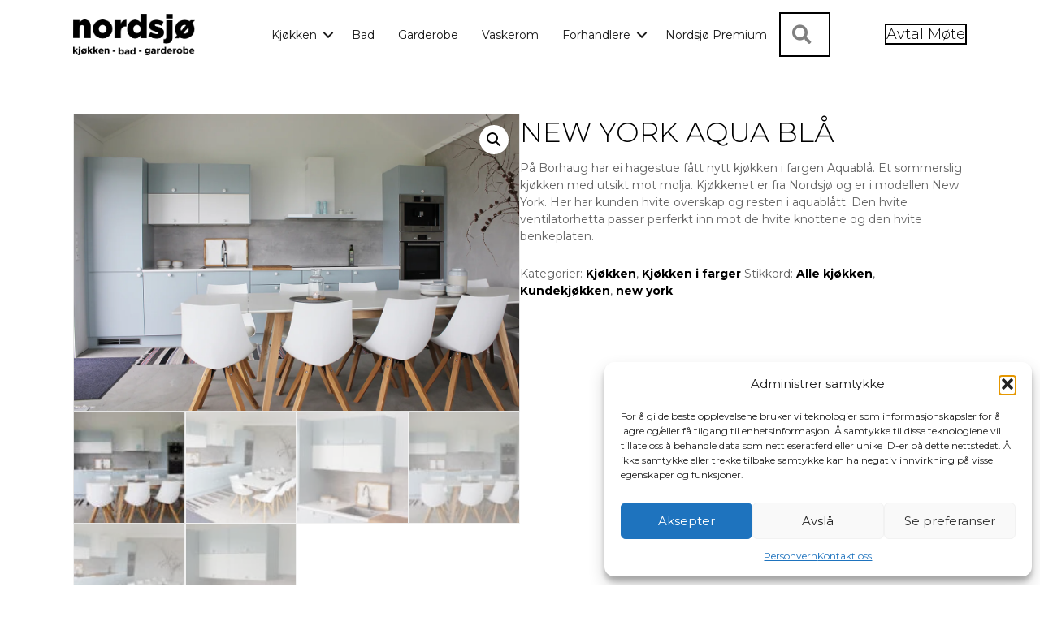

--- FILE ---
content_type: text/css
request_url: https://www.nordsjokjokken.no/wp-content/plugins/nordsjokjokken-plugin/dist/css/app.css?ver=1.1.0.7a633e71bc0285df35e5
body_size: 236
content:
.price-from__price{font-size:28px}.employees-grid{display:grid;grid-template-columns:repeat(auto-fill,minmax(200px,1fr));grid-column-gap:3rem}.employee{margin-bottom:3rem}.employee__picture{position:relative;width:100%;padding-bottom:115%;margin-bottom:1rem;background:#f2f2f2}.employee__img{position:absolute;top:0;right:0;bottom:0;left:0;display:block;width:100%;height:100%;max-width:100%;max-height:100%;-o-object-fit:cover;object-fit:cover}.employee__name{text-transform:uppercase;font-weight:700}.avdelinger-kart__marker{display:none}.avdelinger-kart__google-map{min-height:280px}.avdelinger-kart__google-map--large{min-height:550px}.avdelinger-forhandlere__grid{display:grid;grid-template-columns:repeat(auto-fill,minmax(300px,1fr));grid-column-gap:3rem}.avdelinger-forhandlere__item{margin-bottom:3rem}.avdelinger-forhandler{position:relative;text-align:center;font-size:120%}.avdelinger-forhandler__city{font-weight:600;display:block}.avdelinger-forhandler__name{display:grid;grid-template-columns:repeat(auto-fill,minmax(200px,1fr));grid-column-gap:3rem}.pp-thumbnails-swiper{max-width:480px;visibility:hidden}.pp-thumbnails-swiper.swiper-container-horizontal{visibility:visible}.pp-image-carousel-wrapper{padding-top:calc(56.25% + 100px)}.pp-image-carousel-wrapper>.pp-image-carousel{position:absolute;top:0;width:100%;height:calc(100% - 100px)}.pp-image-carousel-wrapper>.pp-thumbnails-swiper{max-height:80px}.pp-image-carousel-thumb{z-index:0;box-shadow:inset 0 0 0 5px transparent}.swiper-slide.swiper-slide-active .pp-image-carousel-thumb{box-shadow:inset 0 0 0 5px #000}.fl-module-heading--black-bg .fl-heading .fl-heading-text{background:#000;padding:15px 20px}.fl-module-heading--grey-bg .fl-heading .fl-heading-text{background:#ddd;padding:15px 20px}.form-grid{display:grid;grid-template-columns:repeat(auto-fit,minmax(350px,1fr));grid-column-gap:3rem}
